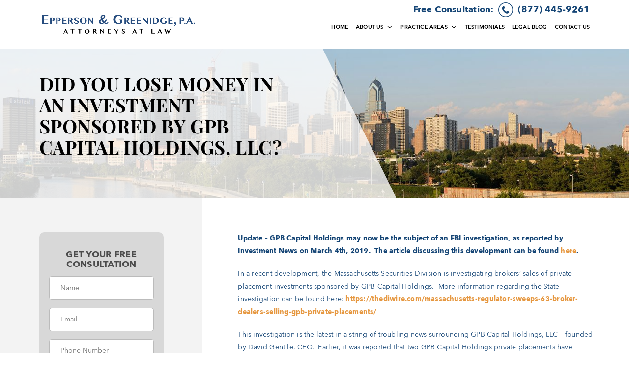

--- FILE ---
content_type: text/javascript
request_url: https://www.finraarbitrationattorney.com/wp-content/themes/majux-child-theme/scripts.min.js
body_size: 245
content:
jQuery(document).ready(function(n){function i(){n("#mobile_menu").find("a").each(function(){n(this).off("click"),n(this).is("#mobile_menu .menu-item-has-children > a"),n(this).siblings(".sub-menu").length?n(this).on("click",function(i){i.preventDefault(),n(this).parent().toggleClass("visible")}):n(this).on("click",function(i){n(this).parents(".mobile_nav").trigger("click")})})}n("#page-container > .et_pb_section").remove(),n.fn.ignore=function(n){return this.clone().find(n||">*").remove().end()},n(window).on("load",function(){n("img").each(function(){n(this).parent().attr("class");n(this).parent().is("p")&&!n(this).parent().is("a")&&n(this).unwrap()}),n("p").each(function(){0==n(this).ignore("a").text().length&&n(this).find("a").unwrap()})}),n(window).on("load",function(){n(".menu-item > a").each(function(){n(this).addClass("menu-image-title-after"),n(this).wrapInner('<span class="menu-image-title"></span>'),n("#mobile_menu > .menu-item-has-children > a > .menu-image-title").on("click",function(i){i.stopPropagation();var t=n(this).parent().attr("href");location.href=t})})}),n(window).load(function(){setTimeout(function(){i()},700)}),n("span.cta-btn").on("click",function(){var i=n(this).attr("href");location.href=i})});

--- FILE ---
content_type: image/svg+xml
request_url: https://www.finraarbitrationattorney.com/wp-content/uploads/2018/01/majux-logo.svg
body_size: 4001
content:
<svg xmlns="http://www.w3.org/2000/svg" width="95.29617" height="42.37207" viewBox="0 0 95.29617 42.37207"><title>majux-logo</title><g id="Layer_2" data-name="Layer 2"><g id="Layer_1-2" data-name="Layer 1"><path d="M1.24669,28.12262s-.56384.06607-.56384-.66068V3.259s-.02255-.59461.72171-.59461H7.12186S7.62931,2.59828,7.9,3.325,12.16255,14.887,12.16255,14.887L16.459,3.22593s.203-.56314.64277-.56314h5.75112a.49522.49522,0,0,1,.50745.49707V27.539s.06766.58517-.43979.58517h-4.973s-.406.00945-.406-.55213V16.40653L14.83514,24.632a.78732.78732,0,0,1-.6766.42944h-3.992s-.37213.06607-.54128-.52855-2.50343-8.09335-2.50343-8.09335V27.60508s.03383.51911-.37213.51911S1.24669,28.12262,1.24669,28.12262Z" fill="#fff"/><path d="M1.20765,28.8069a1.1992,1.1992,0,0,1-.788-.29582,1.33731,1.33731,0,0,1-.4193-1.04915V3.25893a1.27013,1.27013,0,0,1,.34912-.8717,1.40658,1.40658,0,0,1,1.05492-.40509H7.093A1.49208,1.49208,0,0,1,8.53924,3.08681c.20254.54345,2.4834,6.73351,3.62315,9.82676L15.81887,2.99a1.43018,1.43018,0,0,1,1.28278-1.00939h5.75121a1.1626,1.1626,0,0,1,1.19,1.17929V27.51145a1.31117,1.31117,0,0,1-.2936.93943,1.08974,1.08974,0,0,1-.82883.35556h-4.973a1.05579,1.05579,0,0,1-.73467-.30448,1.2487,1.2487,0,0,1-.35357-.92989v-6.909L15.452,24.92368a1.46627,1.46627,0,0,1-1.29344.82H10.196A1.22089,1.22089,0,0,1,8.96921,24.7198c-.0764-.26784-.6103-1.99547-1.16508-3.78483v6.67021a1.25222,1.25222,0,0,1-.30826.88569,1.00841,1.00841,0,0,1-.74622.31559L1.27384,28.8049C1.25252,28.80623,1.23075,28.8069,1.20765,28.8069ZM18.22364,12.15V27.44216l4.45465-.00022V3.344l-5.51091.00111a.58347.58347,0,0,0-.06663.11215L12.1624,16.86053l-.64006-1.73762S7.531,4.28964,7.2609,3.56319a.49743.49743,0,0,0-.1297-.21654H1.40442q-.02265,0-.04.00133l.00044,24.0924,5.07473.00155V11.95237L7.77348,16.2369c.09505.30648,2.33859,7.51348,2.50782,8.10934l.01022.03287h3.867a.08522.08522,0,0,0,.05108-.02932Z" fill="#ea7600"/><path d="M43.40867,14.54718a1.74068,1.74068,0,0,0-.19864-.82585s-1.78776-3.36948-6.98551-4.39353a8.45921,8.45921,0,0,0-8.17735,2.27935c-.4966.42944.16553.72675.16553.72675l3.87348,2.21328c.32069.18324.76145-.23124.76145-.23124,2.51611-1.61867,4.039.0991,4.039.0991.59592.33034.36417,1.23328.36417,1.23328,0,.47349-.59592.48449-.59592.48449a27.03039,27.03039,0,0,0-5.23085.1982c-5.09843,1.09012-5.264,4.889-5.264,4.889v2.01508c.33107,4.06319,6.02541,4.889,6.02541,4.889H42.64722c.72835,0,.76469-.52855.76469-.52855S43.37557,14.94359,43.40867,14.54718Zm-6.06956,7.84009a1.86432,1.86432,0,0,1-1.96432,1.78384h-.97113s-2.09676.13214-2.09676-1.84991c0,0-.17656-2.33555,1.78776-2.33555s2.6044.00113,2.6044.00113.64005-.044.64005.41844Z" fill="#fff"/><path d="M42.64717,28.80645l-10.55943-.00711c-.25451-.03687-6.23669-.95631-6.60758-5.50891l-.00222-.0553v-2.015a5.28823,5.28823,0,0,1,.8235-2.39722,7.36057,7.36057,0,0,1,4.98012-3.159,27.1311,27.1311,0,0,1,5.315-.21609c.03376-.17567.01466-.40531-.04042-.436l-.1026-.05663-.07729-.0875c-.1146-.12282-1.20772-1.20528-3.11457-.00666a1.33378,1.33378,0,0,1-1.5142.2785L27.8956,12.93844a1.24787,1.24787,0,0,1-.70535-.87481,1.05747,1.05747,0,0,1,.41042-.97253c.03287-.02843.076-.07.13014-.12126a9.254,9.254,0,0,1,8.62548-2.3115c5.45361,1.07446,7.37734,4.5939,7.4564,4.74315a2.36688,2.36688,0,0,1,.27628,1.19684c-.02221.43441-.00888,8.00319.00533,12.99529l-.00178.04886A1.33283,1.33283,0,0,1,42.64717,28.80645ZM32.2401,27.44194H42.64717a.63476.63476,0,0,0,.08217-.00489c-.00711-2.44231-.03376-12.55045-.00089-12.94621v-.00067a1.06432,1.06432,0,0,0-.119-.44484c-.06929-.12792-1.73274-3.10569-6.517-4.04823-4.2641-.84038-6.49876,1.09112-7.3236,1.86865l3.52632,2.01545a.69288.69288,0,0,0,.08528-.06241l.09816-.07684c2.29462-1.47556,4.12285-.59364,4.84331.14014A1.77182,1.77182,0,0,1,37.93,15.74053a1.20959,1.20959,0,0,1-1.2628,1.07424,27.05752,27.05752,0,0,0-5.124.18811c-4.50662.96386-4.69984,4.21413-4.70117,4.24678l.00044,1.95638C27.13339,26.4803,31.73818,27.35621,32.2401,27.44194Zm2.05476-2.58556a2.94512,2.94512,0,0,1-1.94727-.7098,2.3987,2.3987,0,0,1-.72312-1.80158,3.35847,3.35847,0,0,1,.72978-2.33215,2.301,2.301,0,0,1,1.74029-.70935l2.586.00111a1.43118,1.43118,0,0,1,1.01317.33069,1.03916,1.03916,0,0,1,.3278.77l-.00044,2.00724a2.53249,2.53249,0,0,1-2.64641,2.44075h-.971C34.39036,24.85438,34.35261,24.85638,34.29486,24.85638ZM34.09454,20.668a.95328.95328,0,0,0-.73733.26984,2.04045,2.04045,0,0,0-.37,1.3352l.00178.04819a1.07858,1.07858,0,0,0,.29271.83061,1.70776,1.70776,0,0,0,1.07891.33824l1.01406-.00133a1.1496,1.1496,0,0,0,1.28234-1.116V20.66912Z" fill="#ea7600"/><path d="M46.84511,10.064s.04414-.4845.48556-.4845h4.54665a.447.447,0,0,1,.44142.4845V35.08179a7.00585,7.00585,0,0,1-5.47364,6.34254,11.23713,11.23713,0,0,1-3.35481.22023.52968.52968,0,0,1-.48556-.52855c0-.4845.57385-4.3605.57385-4.3605s.13243-.70473.44142-.66068a2.14578,2.14578,0,0,0,2.69268-1.84991C46.97753,32.04266,46.84511,10.064,46.84511,10.064Z" fill="#fff"/><path d="M44.41322,42.37207a9.77323,9.77323,0,0,1-.99274-.04886,1.19358,1.19358,0,0,1-1.098-1.20727c0-.50881.48415-3.80482.58143-4.46043.16035-.85593.62673-1.32165,1.21216-1.23615a1.92636,1.92636,0,0,0,1.436-.249,1.40426,1.40426,0,0,0,.48326-1.00695c.20521-1.70808.17323-16.50829.12748-24.09551l.00267-.06574a1.17417,1.17417,0,0,1,1.16508-1.10489h4.5466a1.121,1.121,0,0,1,1.12377,1.16663V35.08179a7.75491,7.75491,0,0,1-5.97818,7.00134A12.08489,12.08489,0,0,1,44.41322,42.37207Zm-.71735-1.39227a10.70922,10.70922,0,0,0,2.98887-.21854,6.34446,6.34446,0,0,0,4.95169-5.69191V10.26183H47.52868c.01333,2.35547.11771,21.93392-.13858,24.06464a2.72333,2.72333,0,0,1-1.00739,1.9264,3.11081,3.11081,0,0,1-2.11517.55344c-.008.02843-.01466.05486-.01821.07507C44.00325,38.54415,43.74562,40.417,43.69588,40.9798Z" fill="#ea7600"/><path d="M46.88925,6.62844s-.35314.044-.35314-.4845V2.04772s.04414-.44045.35314-.44045,5.03221-.925,5.03221-.925.44142,0,.39728.30832,0,5.3295,0,5.3295,0,.31012-.39728.30922S46.88925,6.62844,46.88925,6.62844Z" fill="#fff"/><path d="M51.92337,7.3116h-.00311c-.38288-.00089-4.6914-.00089-5.0121-.00089a.979.979,0,0,1-.68625-.24385,1.17251,1.17251,0,0,1-.36822-.923l.00355-4.16461A1.08275,1.08275,0,0,1,46.88907.925c.2634-.02221,2.729-.48682,4.9015-.91234L51.9216,0A1.17774,1.17774,0,0,1,52.786.35956a.9.9,0,0,1,.20832.72734c-.02532.2936-.00977,3.36464.00666,5.2273a.99926.99926,0,0,1-.29049.694A1.0769,1.0769,0,0,1,51.92337,7.3116ZM47.2182,5.9462c.92034,0,3.51122.00022,4.41557.00067C51.62133,4.478,51.60845,2.419,51.62311,1.4358c-1.72474.33624-3.62848.69891-4.40491.81529Z" fill="#ea7600"/><path d="M55.75517,10.24174a.44413.44413,0,0,1,.44142-.39641h4.8115s.44142.044.44142.39641V22.48637a2.4892,2.4892,0,0,0,2.56025,1.67373c2.11883,0,2.56025-.925,2.73682-1.71777s0-12.28868,0-12.28868,0-.30832.44142-.30832H72.0878s.44142.044.44142.44045v17.3539s0,.4845-.39728.4845H61.8468s-5.42949-.08809-6.09163-4.97713Z" fill="#fff"/><path d="M72.13211,28.80645H61.84674c-2.09208-.034-6.18162-1.241-6.76749-5.568L55.073,23.147l.004-12.98041a1.11414,1.11414,0,0,1,1.11977-1.0034l4.87884.00333a1.11225,1.11225,0,0,1,1.05625,1.07535V22.37832a1.83853,1.83853,0,0,0,1.878,1.09956c1.80736,0,1.96593-.71224,2.07075-1.18373.11327-.6505.05064-7.78665-.01643-12.13a1.03875,1.03875,0,0,1,1.12377-1.001l4.96723.00333a1.13252,1.13252,0,0,1,1.05625,1.11933V27.6396A1.10513,1.10513,0,0,1,72.13211,28.80645ZM56.43755,23.09966c.60275,4.21569,5.22308,4.33917,5.4203,4.34228h9.98777l.00133-16.91427H67.43315c.04619,3.02107.15235,11.28632-.02088,12.06319-.33669,1.51487-1.44979,2.25153-3.4024,2.25153A3.18985,3.18985,0,0,1,60.79,22.66059l-.02265-.17412V10.52767H56.43755Z" fill="#ea7600"/><path d="M75.71279,10.27507s-.44142-.4845.26485-.4845h6.04749a.60085.60085,0,0,1,.52971.24225c.22071.2863,2.25125,3.32543,2.25125,3.32543l2.11883-3.34745a.65631.65631,0,0,1,.48556-.22267c.309,0,5.87092.00244,5.87092.00244s.618.13214,0,.70473l-5.1205,7.752,6.44477,9.46977a.27611.27611,0,0,1-.309.35236h-5.9592s-.22071.22023-.66213-.57259-2.781-4.27241-2.781-4.27241l-3.04581,4.58073s0,.23236-.44142.29236-6.2682,0-6.2682,0-.75042-.07214-.26485-.60068l6.53305-9.2055Z" fill="#fff"/><path d="M79.45215,28.80667c-1.53552,0-3.49434-.01843-4.32051-.02687l-.05819-.00311a1.156,1.156,0,0,1-.98741-.65383,1.00094,1.00094,0,0,1,.25363-1.05181l6.23047-8.77939-5.39453-7.5941a1.00926,1.00926,0,0,1-.2101-1.04626.98746.98746,0,0,1,1.01228-.543h6.01372a1.29068,1.29068,0,0,1,1.10334.50792c.15635.20277,1.06825,1.55706,1.69542,2.49161L86.3902,9.58734a1.32891,1.32891,0,0,1,1.02028-.48149l6.01372.01755a1.01307,1.01307,0,0,1,.7822.69558,1.124,1.124,0,0,1-.39709,1.11533L88.982,18.24169l6.25579,9.1918.02976.11748a.998.998,0,0,1-.16834.83705.979.979,0,0,1-.80263.36356H88.46806a.85637.85637,0,0,1-.33491.01977c-.51436-.07218-.84793-.57254-1.054-.94254-.27006-.48482-1.34941-2.12494-2.18313-3.37508L82.47566,28.094a1.11348,1.11348,0,0,1-.97675.67959C81.31636,28.79846,80.47909,28.80667,79.45215,28.80667ZM75.7677,27.41662c2.11029.024,5.033.0382,5.51491.00733l3.6085-5.427.56944.84682c.09594.143,2.36036,3.51255,2.81075,4.321a2.23689,2.23689,0,0,0,.13858.22231h5.14579L87.3394,18.253,92.479,10.47237l-5.03741-.002-2.61976,4.13907-.58276-.87214c-.75288-1.12643-1.98325-2.95755-2.20445-3.26071l-.00311.00044-.00622-.00422H76.68981l5.554,7.81841Z" fill="#ea7600"/></g></g></svg>